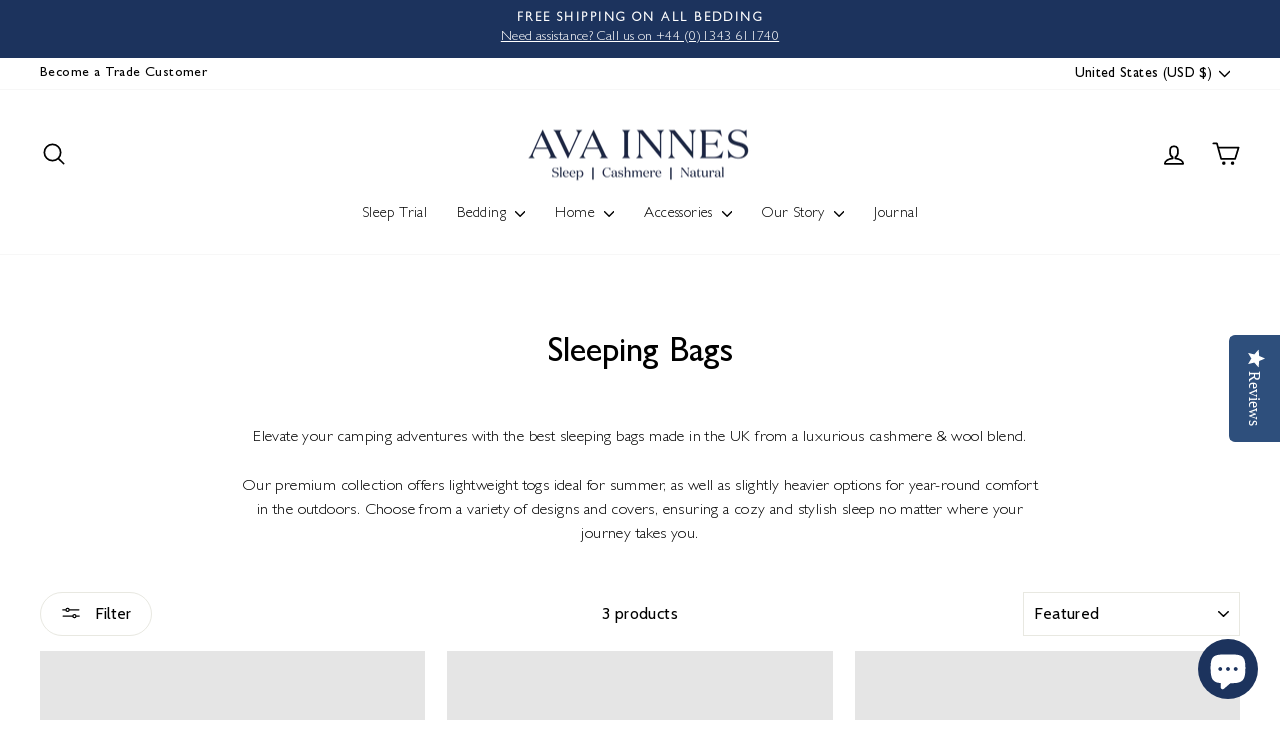

--- FILE ---
content_type: text/css
request_url: https://www.avainnes.com/cdn/shop/t/35/assets/custom-font.css?v=26828942066397851231762879514
body_size: -307
content:
@font-face{font-family:GillSansMedium;src:url(/cdn/shop/files/Gill_Sans_Medium.woff2?v=1758643093) format("woff2");font-weight:400;font-style:normal;font-display:swap}@font-face{font-family:GillSansLight;src:url(/cdn/shop/files/Gill_Sans_Light.woff2?v=1758643093) format("woff2");font-weight:400;font-style:normal;font-display:swap}.grid-product__tag--sale,.grid-product__tag--sold-out{display:none!important}.h1,.h2,.h3,h1,h2,h3{font-family:GillSansMedium,sans-serif!important}p,a,span,li{font-family:GillSansLight,sans-serif!important}a.btn{font-family:GillSansMedium,sans-serif!important}.btn--small{background-position:150% 45%;font-size:calc(var(--typeBaseSize) - 6px);font-size:max(calc(var(--typeBaseSize) - 6px),12px);min-width:90px;padding:15px 12px 8px 18px}a.Meteor-Navigation__Link__desktop,.toolbar__item a,.disclosure span{font-family:GillSansMedium,sans-serif!important}.m-title{text-transform:capitalize!important}
/*# sourceMappingURL=/cdn/shop/t/35/assets/custom-font.css.map?v=26828942066397851231762879514 */


--- FILE ---
content_type: text/javascript
request_url: https://cdn.shopify.com/extensions/01999606-6eea-7bb0-b5a9-ca199714b5b9/up-cart-storefront-17/assets/install.js
body_size: -388
content:
(()=>{"use strict";var t,e;window.afterAddToCartCallback=function(){},t=window.Shopify.shop,e=Math.floor(Date.now()/1e3),"".concat("https://upcommerce.app/up-cart-backend/","storefront/js/version.js?shop=").concat(t,"&").concat(e),void 0===window.upCartVersion&&(window.upCartVersion="default"),window.upCartVersion=e,function(t,e,o){void 0===e&&(e=function(){}),void 0===o&&(o=function(){});var n=document.createElement("script");n.type="text/javascript",n.setAttribute("defer","defer"),n.readyState?n.onreadystatechange=function(){"loaded"!==n.readyState&&"complete"!==n.readyState||(n.onreadystatechange=null,e())}:(n.onload=function(){e()},n.onerror=function(){o()}),n.src=t,document.getElementsByTagName("head")[0].appendChild(n)}("".concat("https://upcommerce.app/up-cart-storefront/build/","index.js?shop=").concat(t,"&").concat(window.upCartVersion),(function(){}))})();